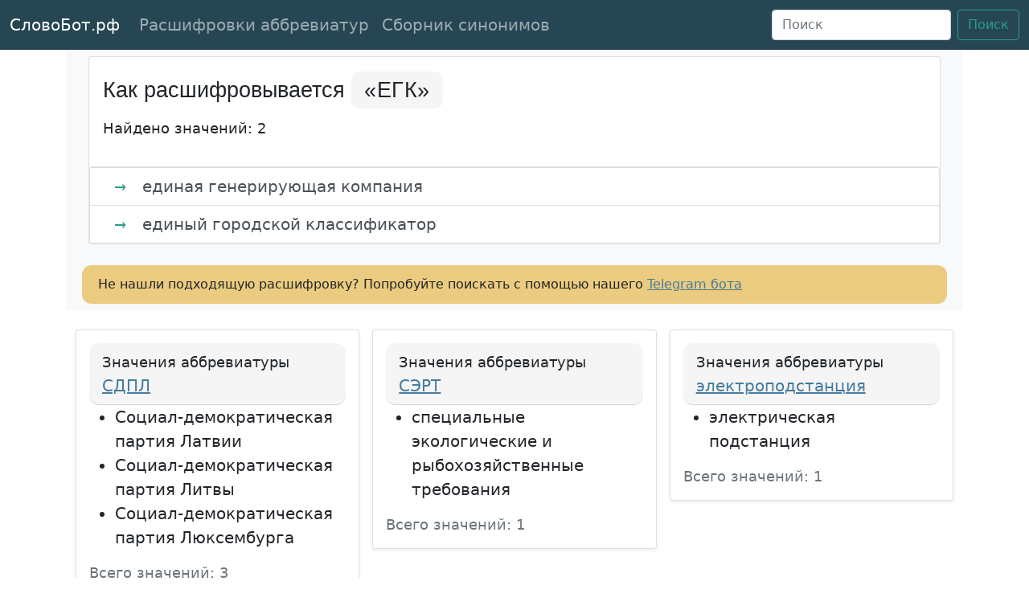

--- FILE ---
content_type: text/html; charset=utf-8
request_url: https://xn--90ab0ambbpo.xn--p1ai/%D1%80%D0%B0%D1%81%D1%88%D0%B8%D1%84%D1%80%D0%BE%D0%B2%D0%BA%D0%B0/%D0%B5%D0%B3%D0%BA/
body_size: 25455
content:
<!doctype html>
<html lang="ru">
<head>
    <meta charset="utf-8">
    <meta name="viewport" content="width=device-width, initial-scale=1">
    
        <meta name="description" content="Аббревиатура «ЕГК» имеет 2 вариантов расшифровки. Какой подойдет вам?"/>
    

    <title>→ ЕГК расшифровка - как расшифровывается аббревиатура «ЕГК»?</title>

    
    <meta name="robots" content="index, follow, max-snippet:-1, max-image-preview:large, max-video-preview:-1"/>
    

    <link rel="canonical" href="https://xn--90ab0ambbpo.xn--p1ai/расшифровка/егк/"/>

    <!-- Bootstrap core CSS -->
    <link href="https://cdn.jsdelivr.net/npm/bootstrap@5.0.0-beta1/dist/css/bootstrap.min.css" rel="stylesheet"
          integrity="sha384-giJF6kkoqNQ00vy+HMDP7azOuL0xtbfIcaT9wjKHr8RbDVddVHyTfAAsrekwKmP1" crossorigin="anonymous">

    <link rel="icon" href="http://xn--90ab0ambbpo.xn--p1ai/static/img/android-chrome-192x192.png" sizes="192x192">
    <link rel="apple-touch-icon" href="http://xn--90ab0ambbpo.xn--p1ai/static/img/apple-touch-icon.png" sizes="180x180">
    <link rel="icon" href="http://xn--90ab0ambbpo.xn--p1ai/static/img/favicon-16x16" sizes="16x16">
    <link rel="icon" href="http://xn--90ab0ambbpo.xn--p1ai/static/img/favicon-32x32.png" sizes="32x32">
    <link rel="icon" href="http://xn--90ab0ambbpo.xn--p1ai/static/img/favicon.ico">


    <style> .bd-placeholder-img {font-size: 1.125rem;text-anchor: middle;-webkit-user-select: none;-moz-user-select: none;user-select: none }@media (min-width: 768px) {.bd-placeholder-img-lg {font-size: 3.5rem }}body {font-size: 20px }h1, h2 {font-family: Roboto, Arial, Helvetica, sans-serif;font-size: 27px;font-weight: 400;line-height: 3rem }.h3 {font-family: Roboto, Arial, Helvetica, sans-serif;font-size: 24px;font-weight: 400;line-height: 3rem }.block-arrow {font-size: 18px !important;color: #2a9d8f;padding-left: 14px;padding-right: 14px }.bg-dark {background-color: #264653 !important }.btn-outline-success {color: #2a9d8f;border-color: #2a9d8f }.btn-outline-success:hover {color: #fff;background-color: #2a9d8f;border-color: #2a9d8f }a:hover {color: #2a9d8f }a {color: #457b9d;text-decoration: underline }::selection {background: #e9c46a }::-moz-selection {background: #e9c46a }.abbreviation-cover {font-family: "Open Sans", sans-serif;letter-spacing: .02em;background-color: #f5f5f5;padding: 8px 16px 8px 16px;border-radius: 10px;text-align: center }.footer-links {font-size: 17px }.card-header {border-radius: 12px !important;background-color: #f5f5f5 }.index-band {min-height: 35px;background-color: #e9c46a;text-align: center;padding-top: 5px;padding-bottom: 5px;border-top: 4px solid #e9c46a;border-bottom: 4px solid #e9c46a }.index-item {font-family: "Open Sans", sans-serif;font-size: 14pt;font-weight: 600;text-decoration: none;color: #264653;text-transform: uppercase;padding-left: 1%;padding-right: 1% }.meanings-list {font-family: 'Open Sans', sans-serif;font-size: 18px;padding: 15px;}.meaning-item-entry-source {background-color: #FFFBED;padding: 15px;font-size: 17px;}.item-link {text-decoration: none;}.v2-wikt-ex {color: darkgreen;}</style>

    
    <script type="application/ld+json">
  {
    "@context": "https://schema.org",
    "@type": "FAQPage",
    "mainEntity": [{
      "@type": "Question",
      "name": "Как расшифровывается «ЕГК»?",
      "acceptedAnswer": {
        "@type": "Answer",
        "text": "<p>Аббревиатура «ЕГК» имеет следующие расшифровки:</p><ul>
        
            <li class='list-group-item list-group-item-action'><span class='block-arrow'>→</span> единая генерирующая компания
            </li>
            <li class='list-group-item list-group-item-action'><span class='block-arrow'>→</span> единый городской классификатор
            </li></ul><p><a href=https://xn--90ab0ambbpo.xn--p1ai/расшифровка/егк/> Смотреть все варианты</a></p>"
      }
    }]
  }

    </script>

    <script type="application/ld+json">
  {
    "@context": "https://schema.org",
    "@type": "BreadcrumbList",
    "itemListElement": [{
      "@type": "ListItem",
      "position": 1,
      "name": "СловоБот.рф",
      "item": "https://xn--90ab0ambbpo.xn--p1ai/"
    }, {
      "@type": "ListItem",
      "position": 2,
      "name": "«ЕГК»",
      "item": "https://xn--90ab0ambbpo.xn--p1ai/расшифровка/егк/"
    }]
  }
    </script>

    <script type="application/ld+json">
  {
    "@context": "https://schema.org",
    "@type": "WebSite",
    "url": "https://xn--90ab0ambbpo.xn--p1ai/",
    "name": "Как расшифровывается «ЕГК»?",
    "description": "Расшифровка аббревиатуры «ЕГК», разные варианты исходя из контекста",
    "potentialAction": {
      "@type": "SearchAction",
      "target": "https://xn--90ab0ambbpo.xn--p1ai/s/?q={search_term_string}",
      "query-input": "required name=search_term_string"
    }
  }
    </script>



    

        <script async src="https://pagead2.googlesyndication.com/pagead/js/adsbygoogle.js?client=ca-pub-4518887919560126"
        crossorigin="anonymous"></script>

        <!-- Yandex.RTB old -->
        <script>window.yaContextCb = window.yaContextCb || []</script>
        <script src="https://yandex.ru/ads/system/context.js" async></script>

        <!-- Yandex.RTB new -->
        <script>window.yaContextCb=window.yaContextCb||[]</script>
        <script src="https://yandex.ru/ads/system/context.js" async></script>

        







        

        <script>
        window.yaContextCb.push(()=>{
            Ya.Context.AdvManager.render({
                "blockId": "R-A-3712914-1",
                "type": "fullscreen",
                "platform": "touch"
            })
        })
        </script>


        <script>
        window.yaContextCb.push(()=>{
            Ya.Context.AdvManager.render({
                "blockId": "R-A-3712914-2",
                "type": "fullscreen",
                "platform": "desktop"
            })
        })
        </script>

        <script>
        window.yaContextCb.push(()=>{
            Ya.Context.AdvManager.render({
                "blockId": "R-A-3712914-3",
                "type": "floorAd",
                "platform": "touch"
            })
        })
        </script>

        <script>
        window.yaContextCb.push(()=>{
            Ya.Context.AdvManager.render({
                "blockId": "R-A-3712914-4",
                "type": "floorAd",
                "platform": "desktop"
            })
        })
        </script>
    

</head>
<body>

<nav class="navbar navbar-expand-md navbar-dark bg-dark">
    <div class="container-fluid">
        <a class="navbar-brand" href="http://xn--90ab0ambbpo.xn--p1ai/">СловоБот.рф</a>
        <button class="navbar-toggler" type="button" data-bs-toggle="collapse" data-bs-target="#navbarsExampleDefault"
                aria-controls="navbarsExampleDefault" aria-expanded="false" aria-label="Toggle navigation">
            <span class="navbar-toggler-icon"></span>
        </button>

        <div class="collapse navbar-collapse" id="navbarsExampleDefault">
            <ul class="navbar-nav me-auto mb-2 mb-md-0">
                <li class="nav-item">
                    <a class="nav-link" href="http://xn--90ab0ambbpo.xn--p1ai/расшифровки/">Расшифровки аббревиатур</a>
                </li>
                <li class="nav-item">
                    <a class="nav-link" href="http://xn--90ab0ambbpo.xn--p1ai/синонимы-к-слову/">Сборник синонимов</a>
                </li>
            </ul>
            <form class="d-flex" method="get" id="searchForm" onsubmit="submitSearchForm()"
                  action="https://xn--90ab0ambbpo.xn--p1ai/s/">
                <input class="form-control me-2" id="searchInputQuery" type="search" placeholder="Поиск"
                       aria-label="Поиск">
                <input type="hidden" name="q" id="searchQuery">
                <button class="btn btn-outline-success" type="submit">Поиск</button>
            </form>
        </div>
    </div>

    <script async type="text/javascript">
        function submitSearchForm() {
            document.getElementById("searchQuery").value = document.getElementById("searchInputQuery").value;
            return true;
        }
    </script>
</nav>


    <main class="container">

        <div class="py-2 px-3 bg-light">
            <div class="container">
                <div class="row row-cols-8 row-cols-sm-8 row-cols-md-8 g-3">
                    <div class="col">
                        <div class="card">
                            <div class="alert">
                                <h1>Как расшифровывается
                                    <span class="abbreviation-cover">«ЕГК»</span>
                                </h1>
                                <small>Найдено значений: 2</small>
                            </div>

                            
                                <div id="yandex_rtb_R-A-3712914-5"></div>
                                <script>
                                window.yaContextCb.push(()=>{
                                    Ya.Context.AdvManager.render({
                                        "blockId": "R-A-3712914-5",
                                        "renderTo": "yandex_rtb_R-A-3712914-5"
                                    })
                                })
                                </script>
                            

                            <ul class="list-group">
                                
                                    <li class="list-group-item list-group-item-action">
                                        <span class="block-arrow">→</span> единая генерирующая компания
                                    </li>
                                
                                    <li class="list-group-item list-group-item-action">
                                        <span class="block-arrow">→</span> единый городской классификатор
                                    </li>
                                
                            </ul>
                        </div>
                    </div>
                </div>
                
                    <div id="yandex_rtb_R-A-3712914-6"></div>
                    <script>
                    window.yaContextCb.push(()=>{
                        Ya.Context.AdvManager.render({
                            "blockId": "R-A-3712914-6",
                            "renderTo": "yandex_rtb_R-A-3712914-6"
                        })
                    })
                    </script>
                
                <div class="row row-cols-8 row-cols-sm-8 row-cols-md-8 g-3" style="
    margin-top: 10px;
">
                    <div class="col" style="
    background-color: #e9c46ad9;
    border-radius: 12px;
">
                        <div style="padding: 12px;font-size: 16px;">Не нашли подходящую расшифровку? Попробуйте поискать
                            с помощью нашего <a href="https://t.me/rfSlovoBot" rel="noopener noreferrer nofollow">Telegram
                                бота</a></div>
                    </div>


                </div>
            </div>
        </div>

        <div class="py-4">
            <div class="container">

                <div class="row row-cols-1 row-cols-sm-2 row-cols-md-3 g-3">
                    
                        <div class="col">
                            <div class="card shadow-sm">
                                <div class="card-body">
                                    <p class="card-header">
                                        <small>Значения аббревиатуры</small>
                                        <a href="http://xn--90ab0ambbpo.xn--p1ai/расшифровка/сдпл/">
                                            СДПЛ
                                        </a>
                                    </p>
                                    
                                        <ul class="card-text">
                                            
                                                <li>Социал-демократическая партия Латвии</li>
                                            
                                                <li>Социал-демократическая партия Литвы</li>
                                            
                                                <li>Социал-демократическая партия Люксембурга</li>
                                            
                                        </ul>
                                        <div class="d-flex justify-content-between align-items-center">
                                            <small class="text-muted">Всего значений: 3</small>
                                        </div>
                                    
                                </div>
                            </div>
                        </div>
                    
                        <div class="col">
                            <div class="card shadow-sm">
                                <div class="card-body">
                                    <p class="card-header">
                                        <small>Значения аббревиатуры</small>
                                        <a href="http://xn--90ab0ambbpo.xn--p1ai/расшифровка/сэрт/">
                                            СЭРТ
                                        </a>
                                    </p>
                                    
                                        <ul class="card-text">
                                            
                                                <li>специальные экологические и рыбохозяйственные требования</li>
                                            
                                        </ul>
                                        <div class="d-flex justify-content-between align-items-center">
                                            <small class="text-muted">Всего значений: 1</small>
                                        </div>
                                    
                                </div>
                            </div>
                        </div>
                    
                        <div class="col">
                            <div class="card shadow-sm">
                                <div class="card-body">
                                    <p class="card-header">
                                        <small>Значения аббревиатуры</small>
                                        <a href="http://xn--90ab0ambbpo.xn--p1ai/расшифровка/электроподстанция/">
                                            электроподстанция
                                        </a>
                                    </p>
                                    
                                        <ul class="card-text">
                                            
                                                <li>электрическая подстанция</li>
                                            
                                        </ul>
                                        <div class="d-flex justify-content-between align-items-center">
                                            <small class="text-muted">Всего значений: 1</small>
                                        </div>
                                    
                                </div>
                            </div>
                        </div>
                    
                        <div class="col">
                            <div class="card shadow-sm">
                                <div class="card-body">
                                    <p class="card-header">
                                        <small>Значения аббревиатуры</small>
                                        <a href="http://xn--90ab0ambbpo.xn--p1ai/расшифровка/ствд/">
                                            СТВД
                                        </a>
                                    </p>
                                    
                                        <ul class="card-text">
                                            
                                                <li>система термостатирования высоким давлением</li>
                                            
                                        </ul>
                                        <div class="d-flex justify-content-between align-items-center">
                                            <small class="text-muted">Всего значений: 1</small>
                                        </div>
                                    
                                </div>
                            </div>
                        </div>
                    
                        <div class="col">
                            <div class="card shadow-sm">
                                <div class="card-body">
                                    <p class="card-header">
                                        <small>Значения аббревиатуры</small>
                                        <a href="http://xn--90ab0ambbpo.xn--p1ai/расшифровка/упм/">
                                            УПМ
                                        </a>
                                    </p>
                                    
                                        <ul class="card-text">
                                            
                                                <li>универсальная подъёмно-транспортная машина</li>
                                            
                                                <li>условно-патогенные микроорганизмы</li>
                                            
                                                <li>учебно-производственная мастерская</li>
                                            
                                        </ul>
                                        <div class="d-flex justify-content-between align-items-center">
                                            <small class="text-muted">Всего значений: 3</small>
                                        </div>
                                    
                                </div>
                            </div>
                        </div>
                    
                </div>
            </div>
        </div>

    </main>

    <div class="container-fluid index-band" id="bottom-bar">
    <a class="index-item" href="http://xn--90ab0ambbpo.xn--p1ai/сокращения-на-букву/а/">а</a>
    <a class="index-item" href="http://xn--90ab0ambbpo.xn--p1ai/сокращения-на-букву/б/">б</a>
    <a class="index-item" href="http://xn--90ab0ambbpo.xn--p1ai/сокращения-на-букву/в/">в</a>
    <a class="index-item" href="http://xn--90ab0ambbpo.xn--p1ai/сокращения-на-букву/г/">г</a>
    <a class="index-item" href="http://xn--90ab0ambbpo.xn--p1ai/сокращения-на-букву/д/">д</a>
    <a class="index-item" href="http://xn--90ab0ambbpo.xn--p1ai/сокращения-на-букву/е/">е</a>
    <a class="index-item" href="http://xn--90ab0ambbpo.xn--p1ai/сокращения-на-букву/ё/">ё</a>
    <a class="index-item" href="http://xn--90ab0ambbpo.xn--p1ai/сокращения-на-букву/ж/">ж</a>
    <a class="index-item" href="http://xn--90ab0ambbpo.xn--p1ai/сокращения-на-букву/з/">з</a>
    <a class="index-item" href="http://xn--90ab0ambbpo.xn--p1ai/сокращения-на-букву/и/">и</a>
    <a class="index-item" href="http://xn--90ab0ambbpo.xn--p1ai/сокращения-на-букву/й/">й</a>
    <a class="index-item" href="http://xn--90ab0ambbpo.xn--p1ai/сокращения-на-букву/к/">к</a>
    <a class="index-item" href="http://xn--90ab0ambbpo.xn--p1ai/сокращения-на-букву/л/">л</a>
    <a class="index-item" href="http://xn--90ab0ambbpo.xn--p1ai/сокращения-на-букву/м/">м</a>
    <a class="index-item" href="http://xn--90ab0ambbpo.xn--p1ai/сокращения-на-букву/н/">н</a>
    <a class="index-item" href="http://xn--90ab0ambbpo.xn--p1ai/сокращения-на-букву/о/">о</a>
    <a class="index-item" href="http://xn--90ab0ambbpo.xn--p1ai/сокращения-на-букву/п/">п</a>
    <a class="index-item" href="http://xn--90ab0ambbpo.xn--p1ai/сокращения-на-букву/р/">р</a>
    <a class="index-item" href="http://xn--90ab0ambbpo.xn--p1ai/сокращения-на-букву/с/">с</a>
    <a class="index-item" href="http://xn--90ab0ambbpo.xn--p1ai/сокращения-на-букву/т/">т</a>
    <a class="index-item" href="http://xn--90ab0ambbpo.xn--p1ai/сокращения-на-букву/у/">у</a>
    <a class="index-item" href="http://xn--90ab0ambbpo.xn--p1ai/сокращения-на-букву/ф/">ф</a>
    <a class="index-item" href="http://xn--90ab0ambbpo.xn--p1ai/сокращения-на-букву/х/">х</a>
    <a class="index-item" href="http://xn--90ab0ambbpo.xn--p1ai/сокращения-на-букву/ц/">ц</a>
    <a class="index-item" href="http://xn--90ab0ambbpo.xn--p1ai/сокращения-на-букву/ч/">ч</a>
    <a class="index-item" href="http://xn--90ab0ambbpo.xn--p1ai/сокращения-на-букву/ш/">ш</a>
    <a class="index-item" href="http://xn--90ab0ambbpo.xn--p1ai/сокращения-на-букву/щ/">щ</a>
    <a class="index-item" href="http://xn--90ab0ambbpo.xn--p1ai/сокращения-на-букву/э/">э</a>
    <a class="index-item" href="http://xn--90ab0ambbpo.xn--p1ai/сокращения-на-букву/ю/">ю</a>
    <a class="index-item" href="http://xn--90ab0ambbpo.xn--p1ai/сокращения-на-букву/я/">я</a>
</div>




    <footer class="text-muted py-5">
        <div class="container">
            <p class="float-end mb-1">
                <a href="#">Наверх</a>
            </p>
            <p class="mb-1">СловоБот.РФ © Сборник синонимов и аббревиатур с расшифровками</p>
            <p class="mb-1">Есть вопросы или предложения? Загляните на страницу
                <a href="http://xn--90ab0ambbpo.xn--p1ai/contacts/">Контактов</a>
            </p>
            <p class="mb-0 footer-links">
                <a href="http://xn--90ab0ambbpo.xn--p1ai/privacy/">Политика Конфиденциальности</a>
                &nbsp;&nbsp;&nbsp;&nbsp;
                <a href="http://xn--90ab0ambbpo.xn--p1ai/terms/">Условия использования</a>
                &nbsp;&nbsp;&nbsp;&nbsp;
                <a href="http://xn--90ab0ambbpo.xn--p1ai/about/">О Сайте</a>
                &nbsp;&nbsp;&nbsp;&nbsp;
            </p>
        </div>
    </footer>


<script async src="https://cdn.jsdelivr.net/npm/bootstrap@5.0.0-beta2/dist/js/bootstrap.min.js"
        integrity="sha384-nsg8ua9HAw1y0W1btsyWgBklPnCUAFLuTMS2G72MMONqmOymq585AcH49TLBQObG"
        crossorigin="anonymous"></script>


    <!-- Yandex.Metrika counter -->
    <script async type="text/javascript">
        (function (m, e, t, r, i, k, a) {
            m[i] = m[i] || function () {
                (m[i].a = m[i].a || []).push(arguments)
            };
            m[i].l = 1 * new Date();
            k = e.createElement(t), a = e.getElementsByTagName(t)[0], k.async = 1, k.src = r, a.parentNode.insertBefore(k, a)
        })
        (window, document, "script", "https://mc.yandex.ru/metrika/tag.js", "ym");

        ym(72387637, "init", {
            clickmap: true,
            trackLinks: true,
            accurateTrackBounce: true,
            webvisor: true
        });
    </script>
    <noscript>
        <div><img src="https://mc.yandex.ru/watch/72387637" style="position:absolute; left:-9999px;" alt=""/></div>
    </noscript>
    <!-- /Yandex.Metrika counter -->



    <!-- Google tag (gtag.js) -->
    <script async src="https://www.googletagmanager.com/gtag/js?id=G-SBWTT6ZWCV"></script>
    <script>
        window.dataLayer = window.dataLayer || [];

        function gtag() {
            dataLayer.push(arguments);
        }

        gtag('js', new Date());

        gtag('config', 'G-SBWTT6ZWCV');
    </script>

    <script defer src="https://xn--90ab0ambbpo.xn--p1ai/1.js"></script>

</body>
</html>

--- FILE ---
content_type: text/html; charset=utf-8
request_url: https://www.google.com/recaptcha/api2/aframe
body_size: 269
content:
<!DOCTYPE HTML><html><head><meta http-equiv="content-type" content="text/html; charset=UTF-8"></head><body><script nonce="8SopFJS640CDuq8tGYIlyw">/** Anti-fraud and anti-abuse applications only. See google.com/recaptcha */ try{var clients={'sodar':'https://pagead2.googlesyndication.com/pagead/sodar?'};window.addEventListener("message",function(a){try{if(a.source===window.parent){var b=JSON.parse(a.data);var c=clients[b['id']];if(c){var d=document.createElement('img');d.src=c+b['params']+'&rc='+(localStorage.getItem("rc::a")?sessionStorage.getItem("rc::b"):"");window.document.body.appendChild(d);sessionStorage.setItem("rc::e",parseInt(sessionStorage.getItem("rc::e")||0)+1);localStorage.setItem("rc::h",'1768729679460');}}}catch(b){}});window.parent.postMessage("_grecaptcha_ready", "*");}catch(b){}</script></body></html>